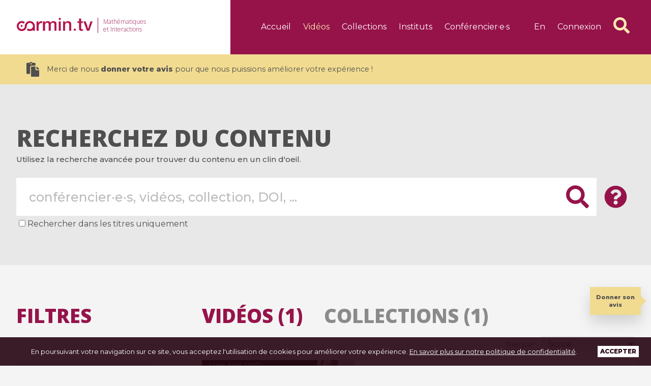

--- FILE ---
content_type: text/html; charset=UTF-8
request_url: https://www.carmin.tv/fr/search?tags%5B0%5D=16027
body_size: 6446
content:
<!DOCTYPE html>
<html lang="fr" xml:lang="fr">
	<head>
    		<meta charset="utf-8">
		<meta http-equiv="X-UA-Compatible" content="ie=edge">
		<meta http-equiv="Content-Language" content="fr">
		<meta name="viewport" content="width=device-width, initial-scale=1">

        <title>Recherche | Carmin.tv</title>
		<meta name="description" content="">
		<meta name="author" content="Agence s&#039;il vous plaît / Spotlab">
		<meta name="robots" content="index,follow">
            <link rel="alternate" hreflang="fr" href="https://www.carmin.tv/fr/search" />
    <link rel="alternate" hreflang="en" href="https://www.carmin.tv/en/search" />
    
    		<link rel="apple-touch-icon" sizes="180x180" href="/apple-touch-icon.png">
		<link rel="icon" type="image/png" sizes="32x32" href="/favicon-32x32.png">
		<link rel="icon" type="image/png" sizes="16x16" href="/favicon-16x16.png">
		<link rel="manifest" href="/site.webmanifest" crossorigin="use-credentials">
		<link rel="mask-icon" href="/safari-pinned-tab.svg" color="#5bbad5">
		<meta name="msapplication-TileColor" content="#96134a">
		<meta name="theme-color" content="#ffffff">

        <link href="https://fonts.googleapis.com/css?family=Montserrat:400,500,800|Open+Sans+Condensed:700|Open+Sans:300,800" rel="stylesheet">
		<link rel="stylesheet" href="/assets/front/css/main-98328779fd.css">

        <script>
      (function() {
        var i, text, code, codes = document.getElementsByTagName('code');
        for (i = 0; i < codes.length;) {
          code = codes[i];
          if (code.parentNode.tagName !== 'PRE' && code.childElementCount === 0) {
            text = code.textContent;
            if (/^\$[^$]/.test(text) && /[^$]\$$/.test(text)) {
              text = text.replace(/^\$/, '\\(').replace(/\$$/, '\\)');
              code.textContent = text;
            }
            if (/^\\\((.|\s)+\\\)$/.test(text) || /^\\\[(.|\s)+\\\]$/.test(text) ||
                /^\$(.|\s)+\$$/.test(text) ||
                /^\\begin\{([^}]+)\}(.|\s)+\\end\{[^}]+\}$/.test(text)) {
              code.outerHTML = code.innerHTML;  // remove <code></code>
              continue;
            }
          }
          i++;
        }
      })();
    </script>

    <!-- MathJax -->
    <script>
      MathJax = {
       tex: {
          inlineMath: [ ['$','$'], ["\\(","\\)"] ],
          displayMath: [ ['$$','$$'], ["\\[","\\]"] ],
          processEscapes: false,
        }
      };
    </script>
    <script type="text/javascript" id="MathJax-script" async src="https://cdn.jsdelivr.net/npm/mathjax@3/es5/tex-chtml.js">
    </script>


    <!-- Matomo -->
    <script>
      var _paq = window._paq = window._paq || [];

      // NOTE SPOTLAB: code recommandé par la CNIL pour "non propogation des cookies"
      // cf. https://www.cnil.fr/sites/default/files/typo/document/Configuration_piwik.pdf
      // CNIL add start
      _paq.push([function() {
        var self = this;
        function getOriginalVisitorCookieTimeout() {
          var now = new Date(),
          nowTs = Math.round(now.getTime() / 1000),
          visitorInfo = self.getVisitorInfo();
          var createTs = parseInt(visitorInfo[2]);
          var cookieTimeout = 33696000; // 13 mois en secondes
          var originalTimeout = createTs + cookieTimeout - nowTs;
          return originalTimeout;
        }
        this.setVisitorCookieTimeout( getOriginalVisitorCookieTimeout() );
      }]);
      // CNIL add end

      /* tracker methods like "setCustomDimension" should be called before "trackPageView" */
      _paq.push(['trackPageView']);
      _paq.push(['enableLinkTracking']);
      (function() {
        var u="//matomo.carmin.tv/";
        _paq.push(['setTrackerUrl', u+'matomo.php']);
        _paq.push(['setSiteId', '1']);
        var d=document, g=d.createElement('script'), s=d.getElementsByTagName('script')[0];
        g.async=true; g.src=u+'matomo.js'; s.parentNode.insertBefore(g,s);
      })();
    </script>
    <!-- End Matomo Code -->

	</head>

	<body class="app front_search_index">

    <div class="site-page ">

            
                  <header class="site-header">
            <div class="_wrapper _clearfix">
              <div class="left">
  <h1 class="site-logo -main">
    <a href="/">
      <img src="/assets/front/img/logo-carmin-header-cccbff1315.png" alt="Carmin.tv" width="201" height="35">
    </a>
  </h1>
  <h2 class="baseline">Mathématiques<br class="-desktop"> et Interactions</h2>
  </div>
<div class="right">
  <nav class="site-nav -main">
                    <ul class="list -left">
      <li class="item "><a href="/fr/" class="link">Accueil</a></li>
      <li class="item -active"><a href="/fr/search" class="link">Vidéos</a></li>
      <li class="item -has-mega " data-target="-collections"><a href="/fr/search/collections" class="link">Collections</a></li>
      <li class="item -has-mega " data-target="-instituts"><a href="/fr/instituts/" class="link">Instituts</a></li>
      <li class="item " data-target="-conferenciers"><a href="/fr/speakers" class="link">Conférencier·e·s</a></li>
          </ul>
    <ul class="list -right">
      <li class="item -lang"><a href="/en/search" class="link">en</a></li>
              <li class="item -login ">
          <a href="/fr/login" class="link">Connexion</a>
        </li>
            <li class="item -gotosearch">
        <a class="link" href="/fr/search"><i class="fas fa-search fa-2x"></i></a>
      </li>
    </ul>
    <button class="offcanvas-button js-do-slide">
      <span class="bar"></span>
      <span class="bar"></span>
      <span class="bar"></span>
    </button>
  </nav>
</div>            </div>
          </header>
              
              <div class="survey-promo">
          <div class="_wrapper _clearfix survey-promo">
            <a href="/fr/survey/"><i class="fas fa-paste fa-2x"></i>Merci de nous <strong>donner votre avis</strong> pour que nous puissions améliorer votre expérience !</a>
          </div>
        </div>
      
            <div class="mega-menu -collections">
  <div class="_wrapper">
    <div class="video-grid -four _clearfix">
              <div class="video-block -small -collection">
          <a href="/fr/collections/atelier-pari-gp-2016" class="thumbnail-block -collection">
            <div class="_ratiobox">
              <div class="_ratioboxinner">
                
	
		    <img data-src="/media/cache/video_light/uploads/collection/logo_parigp2020-01.png" class="lazyload thumbnail" alt="Atelier PARI/GP 2016"/>
	
                <img src="/assets/front/img/icon-collections-7a20b0cd1b.png" alt="" class="action">
                <div class="total">0 videos</div>
                <div class="overlay"></div>
              </div>
            </div>
          </a>
          <div class="infos">
            <h2 class="title"><a href="/fr/collections/atelier-pari-gp-2016">Atelier PARI/GP 2016</a></h2>
          </div>
        </div>
              <div class="video-block -small -collection">
          <a href="/fr/collections/50-ans-du-batiment-institut-fourier" class="thumbnail-block -collection">
            <div class="_ratiobox">
              <div class="_ratioboxinner">
                
	
		    <img data-src="/media/cache/video_light/uploads/collection/50ans.JPG" class="lazyload thumbnail" alt="50 ans du bâtiment Institut Fourier"/>
	
                <img src="/assets/front/img/icon-collections-7a20b0cd1b.png" alt="" class="action">
                <div class="total">4 videos</div>
                <div class="overlay"></div>
              </div>
            </div>
          </a>
          <div class="infos">
            <h2 class="title"><a href="/fr/collections/50-ans-du-batiment-institut-fourier">50 ans du bâtiment Institut Fourier</a></h2>
          </div>
        </div>
              <div class="video-block -small -collection">
          <a href="/fr/collections/2026-t1-illustration-as-a-mathematical-research-technique" class="thumbnail-block -collection">
            <div class="_ratiobox">
              <div class="_ratioboxinner">
                
	
		    <img data-src="/media/cache/video_light/uploads/collection/2026_T1_vignette.png" class="lazyload thumbnail" alt="2026 - T1 - Illustration as a mathematical research technique"/>
	
                <img src="/assets/front/img/icon-collections-7a20b0cd1b.png" alt="" class="action">
                <div class="total">3 videos</div>
                <div class="overlay"></div>
              </div>
            </div>
          </a>
          <div class="infos">
            <h2 class="title"><a href="/fr/collections/2026-t1-illustration-as-a-mathematical-research-technique">2026 - T1 - Illustration as a mathematical research technique</a></h2>
          </div>
        </div>
              <div class="video-block -small -collection">
          <a href="/fr/collections/2026-t1-ws1-rigorous-illustrations-their-creation-and-evaluation-for-mathematical-research" class="thumbnail-block -collection">
            <div class="_ratiobox">
              <div class="_ratioboxinner">
                
	
		    <img data-src="/media/cache/video_light/uploads/collection/2026_T1_WS1.png" class="lazyload thumbnail" alt="2026 - T1 - WS1 - Rigorous Illustrations - Their creation and evaluation for mathematical research"/>
	
                <img src="/assets/front/img/icon-collections-7a20b0cd1b.png" alt="" class="action">
                <div class="total">7 videos</div>
                <div class="overlay"></div>
              </div>
            </div>
          </a>
          <div class="infos">
            <h2 class="title"><a href="/fr/collections/2026-t1-ws1-rigorous-illustrations-their-creation-and-evaluation-for-mathematical-research">2026 - T1 - WS1 - Rigorous Illustrations - Their creation and evaluation for mathematical research</a></h2>
          </div>
        </div>
          </div>

    <div class="button-block">
      <a href="/fr/search/collections" class="link">Toutes les collections</a>
    </div>
  </div>
</div>

<div class="mega-menu -instituts">
  <div class="_wrapper">
    <div class="video-grid -four _clearfix">
              <div class="video-block -small">
          <a href="/fr/instituts/cimpa" class="thumbnail-block -institution">
            <div class="_ratiobox">
              <div class="_ratioboxinner">
                
	
		    <img data-src="/media/cache/video_light_alt/uploads/institution/logo-cimpa-wide.jpg" class="lazyload image" alt="CIMPA"/>
	
              </div>
            </div>
          </a>
        </div>
              <div class="video-block -small">
          <a href="/fr/instituts/cirm" class="thumbnail-block -institution">
            <div class="_ratiobox">
              <div class="_ratioboxinner">
                
	
		    <img data-src="/media/cache/video_light_alt/uploads/institution/cirm.jpg" class="lazyload image" alt="CIRM"/>
	
              </div>
            </div>
          </a>
        </div>
              <div class="video-block -small">
          <a href="/fr/instituts/ihes" class="thumbnail-block -institution">
            <div class="_ratiobox">
              <div class="_ratioboxinner">
                
	
		    <img data-src="/media/cache/video_light_alt/uploads/institution/IHES-logo-3-filets.png" class="lazyload image" alt="IHES"/>
	
              </div>
            </div>
          </a>
        </div>
              <div class="video-block -small">
          <a href="/fr/instituts/ihp" class="thumbnail-block -institution">
            <div class="_ratiobox">
              <div class="_ratioboxinner">
                
	
		    <img data-src="/media/cache/video_light_alt/uploads/institution/IHP_carmin2.png" class="lazyload image" alt="IHP"/>
	
              </div>
            </div>
          </a>
        </div>
              <div class="video-block -small">
          <a href="/fr/instituts/institut-fourier" class="thumbnail-block -institution">
            <div class="_ratiobox">
              <div class="_ratioboxinner">
                
	
		    <img data-src="/media/cache/video_light_alt/uploads/institution/iflogo_cmjn_signature_2024-01.png" class="lazyload image" alt="Institut Fourier"/>
	
              </div>
            </div>
          </a>
        </div>
              <div class="video-block -small">
          <a href="/fr/instituts/lmr" class="thumbnail-block -institution">
            <div class="_ratiobox">
              <div class="_ratioboxinner">
                
	
		    <img data-src="/media/cache/video_light_alt/uploads/institution/logoLMR1.png" class="lazyload image" alt="LMR"/>
	
              </div>
            </div>
          </a>
        </div>
              <div class="video-block -small">
          <a href="/fr/instituts/smf" class="thumbnail-block -institution">
            <div class="_ratiobox">
              <div class="_ratioboxinner">
                
	
		    <img data-src="/media/cache/video_light_alt/uploads/institution/logo-smf.png" class="lazyload image" alt="SMF"/>
	
              </div>
            </div>
          </a>
        </div>
          </div>
    <div class="button-block">
      <a href="/fr/instituts/" class="link">Tous les instituts</a>
    </div>
  </div>
</div>



                    

<form action="/fr/search" method="GET" class="oneline-form" id="search">

    <section class="hero-search">
    <div class="_wrapper _clearfix">
      <div class="search-form -hero">
        <h2 class="title">Recherchez du contenu</h2>
        <p class="subtitle">Utilisez la recherche avancée pour trouver du contenu en un clin d&#039;oeil.</p>
        <div class="oneline-form">
          <input class="field -search" type="search" name="q"  placeholder="conférencier·e·s, vidéos, collection, DOI, ...">
          <button class="submit" type="submit" value="">
            <i class="fa fa-search fa-2x"></i>
          </button>
          <button class="js-modal help" data-target="#search-help">
            <i class="fa fa-question-circle fa-2x"></i>
          </button>
        </div>
        <div class="limit-checkboxes">
          <input type="checkbox" name="title_only" >
          <label for="title_only">Rechercher dans les titres uniquement</label>
        </div>
      </div>
    </div>
  </section>
  
  <section class="search-block">

    <div class="_wrapper _clearfix">

            <div class="filters">

        <h2 class="title">Filtres</h2>

        <a href="#" class="showfilter hide"><br>Cacher les filtres</a>

        <div class="blocks">

          
                                
  
  
  <div class="block -checkboxes">
   
    <h3 class="title _clearfix">
      <span class="text">Domaines</span>
          </h3>

    <div class="content">

      
        <div class="criteria">
                                                  <label class="_clearfix" for="tags[]">
                <input type="checkbox" data-toggle="checkbox" name="tags[]" value="7052"  />
                <span class="text">Géométrie symplectique (1)</span>
              </label>
                              </div>

          </div>

  </div>


                                
    
  
  <div class="block -checkboxes">
   
    <h3 class="title _clearfix">
      <span class="text">Mots-clés</span>
          </h3>

    <div class="content">

      
        <div class="criteria">
                                                  <label class="_clearfix" for="tags[]">
                <input type="checkbox" data-toggle="checkbox" name="tags[]" value="6567"  />
                <span class="text">computer algebra (1)</span>
              </label>
                                                              <label class="_clearfix" for="tags[]">
                <input type="checkbox" data-toggle="checkbox" name="tags[]" value="8511"  />
                <span class="text">Deformation theory (1)</span>
              </label>
                                                              <label class="_clearfix" for="tags[]">
                <input type="checkbox" data-toggle="checkbox" name="tags[]" value="8569"  />
                <span class="text">graph complex (1)</span>
              </label>
                                                              <label class="_clearfix" for="tags[]">
                <input type="checkbox" data-toggle="checkbox" name="tags[]" value="12152"  />
                <span class="text">Poisson bracket (1)</span>
              </label>
                                                              <label class="_clearfix" for="tags[]">
                <input type="checkbox" data-toggle="checkbox" name="tags[]" value="16027" checked="checked" />
                <span class="text">experimental mathematics (1)</span>
              </label>
                              </div>

          </div>

  </div>


                              
                          
    
  
  <div class="block -checkboxes">
   
    <h3 class="title _clearfix">
      <span class="text">Conférencier·e·s</span>
          </h3>

    <div class="content">

      
        <div class="criteria">
                                                  <label class="_clearfix" for="speakers[]">
                <input type="checkbox" data-toggle="checkbox" name="speakers[]" value="4187"  />
                <span class="text">Ricardo Buring (1)</span>
              </label>
                              </div>

          </div>

  </div>


                                
    
  
  <div class="block -checkboxes">
   
    <h3 class="title _clearfix">
      <span class="text">Type</span>
          </h3>

    <div class="content">

      
        <div class="criteria">
                                                  <label class="_clearfix" for="tags[]">
                <input type="checkbox" data-toggle="checkbox" name="tags[]" value="12437"  />
                <span class="text">Exposé de recherche (1)</span>
              </label>
                              </div>

          </div>

  </div>


                                
    
  
  <div class="block -checkboxes">
   
    <h3 class="title _clearfix">
      <span class="text">Audience</span>
          </h3>

    <div class="content">

      
        <div class="criteria">
                                                  <label class="_clearfix" for="tags[]">
                <input type="checkbox" data-toggle="checkbox" name="tags[]" value="6219"  />
                <span class="text">Chercheurs (1)</span>
              </label>
                              </div>

          </div>

  </div>


                          
    
  
  <div class="block -checkboxes">
   
    <h3 class="title _clearfix title-toggle">
      <span class="text">Langue</span>
                        <span class="toggle js-toggle-criteria">+</span>
                  </h3>

    <div class="content">

      
        <div class="criteria" style="display:none;">
                                                  <label class="_clearfix" for="language[]">
                <input type="checkbox" data-toggle="checkbox" name="language[]" value="en"  />
                <span class="text">Anglais (1)</span>
              </label>
                              </div>

          </div>

  </div>


                                
    
  
  <div class="block -checkboxes">
   
    <h3 class="title _clearfix title-toggle">
      <span class="text">Qualité vidéo</span>
                        <span class="toggle js-toggle-criteria -show">-</span>
                  </h3>

    <div class="content">

      
        <div class="criteria">
                                                  <label class="_clearfix" for="tags[]">
                <input type="checkbox" data-toggle="checkbox" name="tags[]" value="12436"  />
                <span class="text">Standard (1)</span>
              </label>
                              </div>

          </div>

  </div>


                          
    
  
  <div class="block -checkboxes">
   
    <h3 class="title _clearfix title-toggle">
      <span class="text">Instituts</span>
                        <span class="toggle js-toggle-criteria">+</span>
                  </h3>

    <div class="content">

      
        <div class="criteria" style="display:none;">
                                                  <label class="_clearfix" for="institutions[]">
                <input type="checkbox" data-toggle="checkbox" name="institutions[]" value="2"  />
                <span class="text">IHES (1)</span>
              </label>
                              </div>

          </div>

  </div>


                          
    
  
  <div class="block -checkboxes">
   
    <h3 class="title _clearfix title-toggle">
      <span class="text">Date de captation</span>
                        <span class="toggle js-toggle-criteria">+</span>
                  </h3>

    <div class="content">

      
        <div class="criteria" style="display:none;">
                                                  <label class="_clearfix" for="years[]">
                <input type="checkbox" data-toggle="checkbox" name="years[]" value="2023"  />
                <span class="text">2023 (1)</span>
              </label>
                              </div>

          </div>

  </div>


                        
          
        </div>

        <button type="submit" class="input -submit filters-btn hidden"><i class="fa fa-search"></i> Rechercher</button>
        <a href="/fr/search" class="input -reset"><i class="fas fa-undo"></i> Réinitialiser</a>

      </div>

            <div class="results">
        
        <a href="#" class="showfilter show"><br>Voir les filtres</a>

        <div class="sort">
          <label for="sort">Trier par: </label>
          <select name="sort">
            <option value="score">Score</option>
            <option value="date_asc">Date croissante</option>
            <option value="date_desc">Date décroissante</option>
          </select>
        </div>
        
        <section class="tabs-block _clearfix">

          <ul class="tabs js-tabs -js-disabled">
                        <li class="tab">
              <a href="/fr/search?tags%5B0%5D=16027" class="link menu-link -active">Vidéos (1)</a>
                              <div class="content -open">
                                      <div class="_clearfix -fakeloading">
                                              

                          
        
        
  <div class="video-block -small -video ">
    <a href="/fr/video/graph-complex-action-on-poisson-structures-from-theory-to-computation" class="thumbnail-block -video">
      <div class="_ratiobox">
        <div class="_ratioboxinner">
          
	
		    <img data-src="/media/cache/video_medium/uploads/video/video-00f39e17c60285b208e93c4c29dc51d9.jpg" class="lazyload thumbnail" alt="Graph complex action on Poisson structures: from theory to computation"/>
	
          <img src="/assets/front/img/icon-video-play-7e3956a0b9.png" alt="" class="action">
                      <div class="duration">48:51</div>
                    <div class="overlay"></div>
        </div>
      </div>
    </a>

    <div class="infos">

              <div class="published">publiée le <span class="date">22 novembre 2023</span></div>
      
      <h2 class="title">
        <a href="/fr/video/graph-complex-action-on-poisson-structures-from-theory-to-computation">
                      Graph complex action on Poisson structures: from theory to computation
                  </a>
      </h2>

      
        <p class="info">De
                                    Ricardo Buring                              </p>

      
      
        
                      <p class="institution">
                              <a href="/fr/instituts/ihes">IHES</a>
                                        </p>
          
          <p class="description">
                          Poisson brackets on $\mathbb R^n$ are bi-linear skew-symmetric bi-derivations of $C^\infty(\mathbb R^n)$ satisfying the Jacobi identity, generalizing the canonical Poisson bracket from classical mechanics. Some interesting classes of examples are the Nambu–Poisson brackets defined via the ...
                      </p>

          <!--            <ul class="tags-list more"><li class="tag"><a class="link" href="/fr/tag/researchers">Chercheurs</a></li><li class="tag"><a class="link" href="/fr/tag/computer-algebra">computer algebra</a></li><li class="tag"><a class="link" href="/fr/tag/symplectic-geometry">Géométrie symplectique</a></li><li class="tag"><a class="link" href="/fr/tag/deformation-theory">Deformation theory</a></li></ul>
                    -->

                                                                                                                                                                                    <p class="collections">Apparaît dans la collection : <a class="link" href="/fr/collections/combinatorics-and-arithmetic-for-physics-special-days-2023">Combinatorics and Arithmetic for Physics: special days 2023</a></p>
                      
          
        
      
    </div>

    
    
    
  </div>

                                          </div>
                    
                                  </div>
                          </li>
                        <li class="tab">
              <a href="/fr/search/collections?tags%5B0%5D=16027" class="link menu-link ">Collections (1)</a>
                          </li>
          </ul>
        </section>
      </div>
    </div>
  </section>
</form>

<div class="block-modal" id="search-help">
  <div class="content">
    <span class="close">&times;</span>
    
	<p>L'outil de recherche vous permet de rechercher dans les titres, les résumés et les autres métadonnées des vidéos. Plusieurs filtres sont proposés pour affiner les résultats. Les résultats peuvent être triés par date ou par pertinence (par défaut).</p>

	<span>L'outil de recherche reconnaît les opérateurs suivants:</span>
    <ul>
      <li>Guillemets (<a href="/fr/search?q=%22image%20processing%22">"exemple d’une requête"</a>) donnant les résultats contenant l'expression exacte</li>
      <li>Signe plus (<a href="/fr/search?q=matrix%2Bmodels">exemple+d’une+requête</a>) donnant les résultats contenant tous les termes séparés par +.</li>
    </ul>

  </div>
</div>



                  
                  <footer class="site-footer">

            
<div class="row">
	<div class="_wrapper _clearfix">
		<nav class="site-nav -footer">
			<ul class="list -small">
				<li class="item"><a href="/fr/about" class="link">À Propos</a></li>
				<li class="item"><a href="/fr/help" class="link">Aide</a></li>
				<li class="item"><a href="/fr/legal" class="link">Mentions légales &amp; politique de confidentialité</a></li>
			<!-- <li class="item"><a href="/fr/oai-phm" class="link">Dépôt OAI-PMH</a></li> -->
			</ul>
		</nav>
		<a href="/" class="site-logo -footer">
			<img src="/assets/front/img/logo-carmin-footer-372cf7fe7d.png" alt="Carmin.tv" width="157" height="27">
		</a>
		<div class="copyright">
			Copyright Carmin.tv 2026
		</div>
	</div>
</div>
          </footer>
        
      
    </div>
    <div class="footer-actions">

  <nav class="site-nav -icons">
    <ul class="list">
      <li class="item " data-balloon="Accueil" data-balloon-pos="up">
        <a href="/fr/" class="link">
          <span class="text">Accueil</span>
          <img class="image" src="/assets/front/img/ic_home_black-896f85e0d2.svg" alt="">
        </a>
      </li>
      <li class="item " data-balloon="Collections" data-balloon-pos="up">
        <a href="/fr/search/collections" class="link">
          <span class="text">Collections</span>
          <img class="image" src="/assets/front/img/ic_apps_black_24px-ae4458e263.svg" alt="">
        </a>
      </li>
      <li class="item " data-balloon="Instituts" data-balloon-pos="up">
        <a href="/fr/instituts/" class="link">
          <span class="text">Instituts</span>
          <img class="image" src="/assets/front/img/ic_location_city_black_24px-67fedca500.svg" alt="">
        </a>
      </li>
      <li class="item " data-balloon="Conférencier·e·s" data-balloon-pos="up">
        <a href="/fr/speakers" class="link">
          <span class="text">Conférencier·e·s</span>
          <img class="image" src="/assets/front/img/ic_contacts_black_24px-dcf59b1654.svg" alt="">
        </a>
      </li>
      <li class="item " data-balloon="À Propos" data-balloon-pos="up">
        <a href="/fr/about" class="link">
          <span class="text">À Propos</span>
          <img class="image" src="/assets/front/img/ic_info_outline_black_24px-f8a5652b7a.svg" alt="">
        </a>
      </li>
    </ul>
  </nav>
</div>    <div class="js-do-slide sliding-screen"></div>

  <div class="sliding-panel">

    <div class="site-logo -aside">
      <a href="/">
      <img src="/assets/front/img/logo-carmin-footer-372cf7fe7d.png" alt="Carmin.tv" width="150" height="26">
      </a>
    </div>

    <nav class="site-nav -aside">

                  
      <ul class="list">
        <li class="item "><a href="/fr/" class="link">Accueil</a></li>
        <li class="item -active"><a href="/fr/search" class="link">Vidéos</a></li>
        <li class="item "><a href="/fr/search/collections" class="link">Collections</a></li>
        <li class="item "><a href="/fr/instituts/" class="link">Instituts</a></li>
        <li class="item "><a href="/fr/speakers" class="link">Conférencier·e·s</a></li>
        <li class="item "><a href="/fr/about" class="link">À Propos</a></li>

                  <li class="item -login ">
            <a href="/fr/login" class="link">Connexion</a>
          </li>
        
        <li class="item -lang">
          <a href="/fr/search" class="link -inline -active">Fr</a> /
          <a href="/en/search" class="link -inline ">En</a></li>
      </ul>

      <ul class="list -small">
        <li class="item "><a href="/fr/help" class="link">Aide</a></li>
        <li class="item "><a href="/fr/legal" class="link">Mentions légales<br />
&amp; Politique de confidentialité<br />
</a></li>
      </ul>
    </nav>

    <div class="copyright">
      Copyright Carmin.tv 2026
    </div>
  </div>				<div class="module-notification -cookie">

  <div class="_wrapper">
    En poursuivant votre navigation sur ce site, vous acceptez l&#039;utilisation de cookies pour améliorer votre expérience. <a href="/fr/legal">En savoir plus sur notre politique de confidentialité</a>.
  </div>

  <div class="close js-close-cookie-notification">Accepter</div>
</div>          <a href="/fr/survey/" class="survey">Donner son avis</a>
    				<script src="/assets/front/js/main-98328779fd.js"></script>
	</body>
</html>
